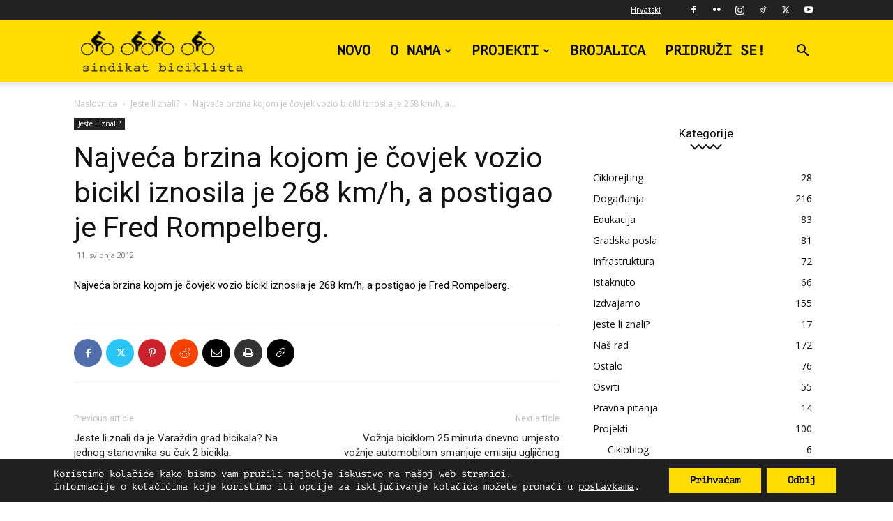

--- FILE ---
content_type: application/x-javascript
request_url: https://sindikatbiciklista.hr/wp-content/cache/wpo-minify/1762349544/assets/wpo-minify-header-dc454e3b.min.js
body_size: 17843
content:

(function($,undefined){function UTCDate(){return new Date(Date.UTC.apply(Date,arguments))}
function UTCToday(){var today=new Date();return UTCDate(today.getFullYear(),today.getMonth(),today.getDate())}
function isUTCEquals(date1,date2){return(date1.getUTCFullYear()===date2.getUTCFullYear()&&date1.getUTCMonth()===date2.getUTCMonth()&&date1.getUTCDate()===date2.getUTCDate())}
function alias(method){return function(){return this[method].apply(this,arguments)}}
var DateArray=(function(){var extras={get:function(i){return this.slice(i)[0]},contains:function(d){var val=d&&d.valueOf();for(var i=0,l=this.length;i<l;i++)
if(this[i].valueOf()===val)
return i;return-1},remove:function(i){this.splice(i,1)},replace:function(new_array){if(!new_array)
return;if(!$.isArray(new_array))
new_array=[new_array];this.clear();this.push.apply(this,new_array)},clear:function(){this.length=0},copy:function(){var a=new DateArray();a.replace(this);return a}};return function(){var a=[];a.push.apply(a,arguments);$.extend(a,extras);return a}})();var Datepicker=function(element,options){this._process_options(options);this.dates=new DateArray();this.viewDate=this.o.defaultViewDate;this.focusDate=null;this.element=$(element);this.isInline=!1;this.isInput=this.element.is('input');this.component=this.element.is('.date')?this.element.find('.add-on, .input-group-addon, .btn'):!1;this.hasInput=this.component&&this.element.find('input').length;if(this.component&&this.component.length===0)
this.component=!1;this.picker=$(DPGlobal.template);this._buildEvents();this._attachEvents();if(this.isInline){this.picker.addClass('datepicker-inline').appendTo(this.element)}else{this.picker.addClass('datepicker-dropdown dropdown-menu')}
if(this.o.rtl){this.picker.addClass('datepicker-rtl')}
this.viewMode=this.o.startView;if(this.o.calendarWeeks)
this.picker.find('tfoot th.today, tfoot th.clear').attr('colspan',function(i,val){return parseInt(val)+1});this._allow_update=!1;this.setStartDate(this._o.startDate);this.setEndDate(this._o.endDate);this.setDaysOfWeekDisabled(this.o.daysOfWeekDisabled);this.setDatesDisabled(this.o.datesDisabled);this.fillDow();this.fillMonths();this._allow_update=!0;this.update();this.showMode();if(this.isInline){this.show()}};Datepicker.prototype={constructor:Datepicker,_process_options:function(opts){this._o=$.extend({},this._o,opts);var o=this.o=$.extend({},this._o);var lang=o.language;if(!dates[lang]){lang=lang.split('-')[0];if(!dates[lang])
lang=defaults.language}
o.language=lang;switch(o.startView){case 2:case 'decade':o.startView=2;break;case 1:case 'year':o.startView=1;break;default:o.startView=0}
switch(o.minViewMode){case 1:case 'months':o.minViewMode=1;break;case 2:case 'years':o.minViewMode=2;break;default:o.minViewMode=0}
o.startView=Math.max(o.startView,o.minViewMode);if(o.multidate!==!0){o.multidate=Number(o.multidate)||!1;if(o.multidate!==!1)
o.multidate=Math.max(0,o.multidate);}
o.multidateSeparator=String(o.multidateSeparator);o.weekStart%=7;o.weekEnd=((o.weekStart+6)%7);var format=DPGlobal.parseFormat(o.format);if(o.startDate!==-Infinity){if(!!o.startDate){if(o.startDate instanceof Date)
o.startDate=this._local_to_utc(this._zero_time(o.startDate));else o.startDate=DPGlobal.parseDate(o.startDate,format,o.language)}else{o.startDate=-Infinity}}
if(o.endDate!==Infinity){if(!!o.endDate){if(o.endDate instanceof Date)
o.endDate=this._local_to_utc(this._zero_time(o.endDate));else o.endDate=DPGlobal.parseDate(o.endDate,format,o.language)}else{o.endDate=Infinity}}
o.daysOfWeekDisabled=o.daysOfWeekDisabled||[];if(!$.isArray(o.daysOfWeekDisabled))
o.daysOfWeekDisabled=o.daysOfWeekDisabled.split(/[,\s]*/);o.daysOfWeekDisabled=$.map(o.daysOfWeekDisabled,function(d){return parseInt(d,10)});o.datesDisabled=o.datesDisabled||[];if(!$.isArray(o.datesDisabled)){var datesDisabled=[];datesDisabled.push(DPGlobal.parseDate(o.datesDisabled,format,o.language));o.datesDisabled=datesDisabled}
o.datesDisabled=$.map(o.datesDisabled,function(d){return DPGlobal.parseDate(d,format,o.language)});var plc=String(o.orientation).toLowerCase().split(/\s+/g),_plc=o.orientation.toLowerCase();plc=$.grep(plc,function(word){return(/^auto|left|right|top|bottom$/).test(word)});o.orientation={x:'auto',y:'auto'};if(!_plc||_plc==='auto');else if(plc.length===1){switch(plc[0]){case 'top':case 'bottom':o.orientation.y=plc[0];break;case 'left':case 'right':o.orientation.x=plc[0];break}}else{_plc=$.grep(plc,function(word){return(/^left|right$/).test(word)});o.orientation.x=_plc[0]||'auto';_plc=$.grep(plc,function(word){return(/^top|bottom$/).test(word)});o.orientation.y=_plc[0]||'auto'}
if(o.defaultViewDate){var year=o.defaultViewDate.year||new Date().getFullYear();var month=o.defaultViewDate.month||0;var day=o.defaultViewDate.day||1;o.defaultViewDate=UTCDate(year,month,day)}else{o.defaultViewDate=UTCToday()}
o.showOnFocus=o.showOnFocus!==undefined?o.showOnFocus:!0},_events:[],_secondaryEvents:[],_applyEvents:function(evs){for(var i=0,el,ch,ev;i<evs.length;i++){el=evs[i][0];if(evs[i].length===2){ch=undefined;ev=evs[i][1]}else if(evs[i].length===3){ch=evs[i][1];ev=evs[i][2]}
el.on(ev,ch)}},_unapplyEvents:function(evs){for(var i=0,el,ev,ch;i<evs.length;i++){el=evs[i][0];if(evs[i].length===2){ch=undefined;ev=evs[i][1]}else if(evs[i].length===3){ch=evs[i][1];ev=evs[i][2]}
el.off(ev,ch)}},_buildEvents:function(){var events={keyup:$.proxy(function(e){if($.inArray(e.keyCode,[27,37,39,38,40,32,13,9])===-1)
this.update();},this),keydown:$.proxy(this.keydown,this)};if(this.o.showOnFocus===!0){events.focus=$.proxy(this.show,this)}
if(this.isInput){this._events=[[this.element,events]]}else if(this.component&&this.hasInput){this._events=[[this.element.find('input'),events],[this.component,{click:$.proxy(this.show,this)}]]}else if(this.element.is('div')){this.isInline=!0}else{this._events=[[this.element,{click:$.proxy(this.show,this)}]]}
this._events.push([this.element,'*',{blur:$.proxy(function(e){this._focused_from=e.target},this)}],[this.element,{blur:$.proxy(function(e){this._focused_from=e.target},this)}]);this._secondaryEvents=[[this.picker,{click:$.proxy(this.click,this)}],[$(window),{resize:$.proxy(this.place,this)}],[$(document),{'mousedown touchstart':$.proxy(function(e){if(!(this.element.is(e.target)||this.element.find(e.target).length||this.picker.is(e.target)||this.picker.find(e.target).length)){this.hide()}},this)}]]},_attachEvents:function(){this._detachEvents();this._applyEvents(this._events)},_detachEvents:function(){this._unapplyEvents(this._events)},_attachSecondaryEvents:function(){this._detachSecondaryEvents();this._applyEvents(this._secondaryEvents)},_detachSecondaryEvents:function(){this._unapplyEvents(this._secondaryEvents)},_trigger:function(event,altdate){var date=altdate||this.dates.get(-1),local_date=this._utc_to_local(date);this.element.trigger({type:event,date:local_date,dates:$.map(this.dates,this._utc_to_local),format:$.proxy(function(ix,format){if(arguments.length===0){ix=this.dates.length-1;format=this.o.format}else if(typeof ix==='string'){format=ix;ix=this.dates.length-1}
format=format||this.o.format;var date=this.dates.get(ix);return DPGlobal.formatDate(date,format,this.o.language)},this)})},show:function(){if(this.element.attr('readonly'))
return;if(!this.isInline)
this.picker.appendTo(this.o.container);this.place();this.picker.show();this._attachSecondaryEvents();this._trigger('show');if((window.navigator.msMaxTouchPoints||'ontouchstart' in document)&&this.o.disableTouchKeyboard){$(this.element).blur()}
return this},hide:function(){if(this.isInline)
return this;if(!this.picker.is(':visible'))
return this;this.focusDate=null;this.picker.hide().detach();this._detachSecondaryEvents();this.viewMode=this.o.startView;this.showMode();if(this.o.forceParse&&(this.isInput&&this.element.val()||this.hasInput&&this.element.find('input').val()))
this.setValue();this._trigger('hide');return this},remove:function(){this.hide();this._detachEvents();this._detachSecondaryEvents();this.picker.remove();delete this.element.data().datepicker;if(!this.isInput){delete this.element.data().date}
return this},_utc_to_local:function(utc){return utc&&new Date(utc.getTime()+(utc.getTimezoneOffset()*60000))},_local_to_utc:function(local){return local&&new Date(local.getTime()-(local.getTimezoneOffset()*60000))},_zero_time:function(local){return local&&new Date(local.getFullYear(),local.getMonth(),local.getDate())},_zero_utc_time:function(utc){return utc&&new Date(Date.UTC(utc.getUTCFullYear(),utc.getUTCMonth(),utc.getUTCDate()))},getDates:function(){return $.map(this.dates,this._utc_to_local)},getUTCDates:function(){return $.map(this.dates,function(d){return new Date(d)})},getDate:function(){return this._utc_to_local(this.getUTCDate())},getUTCDate:function(){var selected_date=this.dates.get(-1);if(typeof selected_date!=='undefined'){return new Date(selected_date)}else{return null}},clearDates:function(){var element;if(this.isInput){element=this.element}else if(this.component){element=this.element.find('input')}
if(element){element.val('').change()}
this.update();this._trigger('changeDate');if(this.o.autoclose){this.hide()}},setDates:function(){var args=$.isArray(arguments[0])?arguments[0]:arguments;this.update.apply(this,args);this._trigger('changeDate');this.setValue();return this},setUTCDates:function(){var args=$.isArray(arguments[0])?arguments[0]:arguments;this.update.apply(this,$.map(args,this._utc_to_local));this._trigger('changeDate');this.setValue();return this},setDate:alias('setDates'),setUTCDate:alias('setUTCDates'),setValue:function(){var formatted=this.getFormattedDate();if(!this.isInput){if(this.component){this.element.find('input').val(formatted).change()}}else{this.element.val(formatted).change()}
return this},getFormattedDate:function(format){if(format===undefined)
format=this.o.format;var lang=this.o.language;return $.map(this.dates,function(d){return DPGlobal.formatDate(d,format,lang)}).join(this.o.multidateSeparator)},setStartDate:function(startDate){this._process_options({startDate:startDate});this.update();this.updateNavArrows();return this},setEndDate:function(endDate){this._process_options({endDate:endDate});this.update();this.updateNavArrows();return this},setDaysOfWeekDisabled:function(daysOfWeekDisabled){this._process_options({daysOfWeekDisabled:daysOfWeekDisabled});this.update();this.updateNavArrows();return this},setDatesDisabled:function(datesDisabled){this._process_options({datesDisabled:datesDisabled});this.update();this.updateNavArrows()},place:function(){if(this.isInline)
return this;var calendarWidth=this.picker.outerWidth(),calendarHeight=this.picker.outerHeight(),visualPadding=10,windowWidth=$(this.o.container).width(),windowHeight=$(this.o.container).height(),scrollTop=$(this.o.container).scrollTop(),appendOffset=$(this.o.container).offset();var parentsZindex=[];this.element.parents().each(function(){var itemZIndex=$(this).css('z-index');if(itemZIndex!=='auto'&&itemZIndex!==0)parentsZindex.push(parseInt(itemZIndex));});var zIndex=Math.max.apply(Math,parentsZindex)+10;var offset=this.component?this.component.parent().offset():this.element.offset();var height=this.component?this.component.outerHeight(!0):this.element.outerHeight(!1);var width=this.component?this.component.outerWidth(!0):this.element.outerWidth(!1);var left=offset.left-appendOffset.left,top=offset.top-appendOffset.top;this.picker.removeClass('datepicker-orient-top datepicker-orient-bottom '+'datepicker-orient-right datepicker-orient-left');if(this.o.orientation.x!=='auto'){this.picker.addClass('datepicker-orient-'+this.o.orientation.x);if(this.o.orientation.x==='right')
left-=calendarWidth-width}else{if(offset.left<0){this.picker.addClass('datepicker-orient-left');left-=offset.left-visualPadding}else if(left+calendarWidth>windowWidth){this.picker.addClass('datepicker-orient-right');left=offset.left+width-calendarWidth}else{this.picker.addClass('datepicker-orient-left')}}
var yorient=this.o.orientation.y,top_overflow,bottom_overflow;if(yorient==='auto'){top_overflow=-scrollTop+top-calendarHeight;bottom_overflow=scrollTop+windowHeight-(top+height+calendarHeight);if(Math.max(top_overflow,bottom_overflow)===bottom_overflow)
yorient='top';else yorient='bottom'}
this.picker.addClass('datepicker-orient-'+yorient);if(yorient==='top')
top+=height;else top-=calendarHeight+parseInt(this.picker.css('padding-top'));if(this.o.rtl){var right=windowWidth-(left+width);this.picker.css({top:top,right:right,zIndex:zIndex})}else{this.picker.css({top:top,left:left,zIndex:zIndex})}
return this},_allow_update:!0,update:function(){if(!this._allow_update)
return this;var oldDates=this.dates.copy(),dates=[],fromArgs=!1;if(arguments.length){$.each(arguments,$.proxy(function(i,date){if(date instanceof Date)
date=this._local_to_utc(date);dates.push(date)},this));fromArgs=!0}else{dates=this.isInput?this.element.val():this.element.data('date')||this.element.find('input').val();if(dates&&this.o.multidate)
dates=dates.split(this.o.multidateSeparator);else dates=[dates];delete this.element.data().date}
dates=$.map(dates,$.proxy(function(date){return DPGlobal.parseDate(date,this.o.format,this.o.language)},this));dates=$.grep(dates,$.proxy(function(date){return(date<this.o.startDate||date>this.o.endDate||!date)},this),!0);this.dates.replace(dates);if(this.dates.length)
this.viewDate=new Date(this.dates.get(-1));else if(this.viewDate<this.o.startDate)
this.viewDate=new Date(this.o.startDate);else if(this.viewDate>this.o.endDate)
this.viewDate=new Date(this.o.endDate);if(fromArgs){this.setValue()}else if(dates.length){if(String(oldDates)!==String(this.dates))
this._trigger('changeDate');}
if(!this.dates.length&&oldDates.length)
this._trigger('clearDate');this.fill();return this},fillDow:function(){var dowCnt=this.o.weekStart,html='<tr>';if(this.o.calendarWeeks){this.picker.find('.datepicker-days thead tr:first-child th.datepicker-switch').attr('colspan',function(i,val){return parseInt(val)+1});var cell='<th class="cw">&#160;</th>';html+=cell}
while(dowCnt<this.o.weekStart+7){html+='<th class="dow">'+dates[this.o.language].daysMin[(dowCnt++)%7]+'</th>'}
html+='</tr>';this.picker.find('.datepicker-days thead').append(html)},fillMonths:function(){var html='',i=0;while(i<12){html+='<span class="month">'+dates[this.o.language].monthsShort[i++]+'</span>'}
this.picker.find('.datepicker-months td').html(html)},setRange:function(range){if(!range||!range.length)
delete this.range;else this.range=$.map(range,function(d){return d.valueOf()});this.fill()},getClassNames:function(date){var cls=[],year=this.viewDate.getUTCFullYear(),month=this.viewDate.getUTCMonth(),today=new Date();if(date.getUTCFullYear()<year||(date.getUTCFullYear()===year&&date.getUTCMonth()<month)){cls.push('old')}else if(date.getUTCFullYear()>year||(date.getUTCFullYear()===year&&date.getUTCMonth()>month)){cls.push('new')}
if(this.focusDate&&date.valueOf()===this.focusDate.valueOf())
cls.push('focused');if(this.o.todayHighlight&&date.getUTCFullYear()===today.getFullYear()&&date.getUTCMonth()===today.getMonth()&&date.getUTCDate()===today.getDate()){cls.push('today')}
if(this.dates.contains(date)!==-1)
cls.push('active');if(date.valueOf()<this.o.startDate||date.valueOf()>this.o.endDate||$.inArray(date.getUTCDay(),this.o.daysOfWeekDisabled)!==-1){cls.push('disabled')}
if(this.o.datesDisabled.length>0&&$.grep(this.o.datesDisabled,function(d){return isUTCEquals(date,d)}).length>0){cls.push('disabled','disabled-date')}
if(this.range){if(date>this.range[0]&&date<this.range[this.range.length-1]){cls.push('range')}
if($.inArray(date.valueOf(),this.range)!==-1){cls.push('selected')}}
return cls},fill:function(){var d=new Date(this.viewDate),year=d.getUTCFullYear(),month=d.getUTCMonth(),startYear=this.o.startDate!==-Infinity?this.o.startDate.getUTCFullYear():-Infinity,startMonth=this.o.startDate!==-Infinity?this.o.startDate.getUTCMonth():-Infinity,endYear=this.o.endDate!==Infinity?this.o.endDate.getUTCFullYear():Infinity,endMonth=this.o.endDate!==Infinity?this.o.endDate.getUTCMonth():Infinity,todaytxt=dates[this.o.language].today||dates.en.today||'',cleartxt=dates[this.o.language].clear||dates.en.clear||'',tooltip;if(isNaN(year)||isNaN(month))return;this.picker.find('.datepicker-days thead th.datepicker-switch').text(dates[this.o.language].months[month]+' '+year);this.picker.find('tfoot th.today').text(todaytxt).toggle(this.o.todayBtn!==!1);this.picker.find('tfoot th.clear').text(cleartxt).toggle(this.o.clearBtn!==!1);this.updateNavArrows();this.fillMonths();var prevMonth=UTCDate(year,month-1,28),day=DPGlobal.getDaysInMonth(prevMonth.getUTCFullYear(),prevMonth.getUTCMonth());prevMonth.setUTCDate(day);prevMonth.setUTCDate(day-(prevMonth.getUTCDay()-this.o.weekStart+7)%7);var nextMonth=new Date(prevMonth);nextMonth.setUTCDate(nextMonth.getUTCDate()+42);nextMonth=nextMonth.valueOf();var html=[];var clsName;while(prevMonth.valueOf()<nextMonth){if(prevMonth.getUTCDay()===this.o.weekStart){html.push('<tr>');if(this.o.calendarWeeks){var
ws=new Date(+prevMonth+(this.o.weekStart-prevMonth.getUTCDay()-7)%7*864e5),th=new Date(Number(ws)+(7+4-ws.getUTCDay())%7*864e5),yth=new Date(Number(yth=UTCDate(th.getUTCFullYear(),0,1))+(7+4-yth.getUTCDay())%7*864e5),calWeek=(th-yth)/864e5/7+1;html.push('<td class="cw">'+calWeek+'</td>')}}
clsName=this.getClassNames(prevMonth);clsName.push('day');if(this.o.beforeShowDay!==$.noop){var before=this.o.beforeShowDay(this._utc_to_local(prevMonth));if(before===undefined)
before={};else if(typeof(before)==='boolean')
before={enabled:before};else if(typeof(before)==='string')
before={classes:before};if(before.enabled===!1)
clsName.push('disabled');if(before.classes)
clsName=clsName.concat(before.classes.split(/\s+/));if(before.tooltip)
tooltip=before.tooltip}
clsName=$.unique(clsName);html.push('<td class="'+clsName.join(' ')+'"'+(tooltip?' title="'+tooltip+'"':'')+'>'+prevMonth.getUTCDate()+'</td>');tooltip=null;if(prevMonth.getUTCDay()===this.o.weekEnd){html.push('</tr>')}
prevMonth.setUTCDate(prevMonth.getUTCDate()+1)}
this.picker.find('.datepicker-days tbody').empty().append(html.join(''));var months=this.picker.find('.datepicker-months').find('th:eq(1)').text(year).end().find('span').removeClass('active');$.each(this.dates,function(i,d){if(d.getUTCFullYear()===year)
months.eq(d.getUTCMonth()).addClass('active');});if(year<startYear||year>endYear){months.addClass('disabled')}
if(year===startYear){months.slice(0,startMonth).addClass('disabled')}
if(year===endYear){months.slice(endMonth+1).addClass('disabled')}
if(this.o.beforeShowMonth!==$.noop){var that=this;$.each(months,function(i,month){if(!$(month).hasClass("disabled")){var moDate=new Date(year,i,1);var before=that.o.beforeShowMonth(moDate);if(before===!1)
$(month).addClass('disabled');}})}
html='';year=parseInt(year/10,10)*10;var yearCont=this.picker.find('.datepicker-years').find('th:eq(1)').text(year+'-'+(year+9)).end().find('td');year-=1;var years=$.map(this.dates,function(d){return d.getUTCFullYear()}),classes;for(var i=-1;i<11;i++){classes=['year'];if(i===-1)
classes.push('old');else if(i===10)
classes.push('new');if($.inArray(year,years)!==-1)
classes.push('active');if(year<startYear||year>endYear)
classes.push('disabled');html+='<span class="'+classes.join(' ')+'">'+year+'</span>';year+=1}
yearCont.html(html)},updateNavArrows:function(){if(!this._allow_update)
return;var d=new Date(this.viewDate),year=d.getUTCFullYear(),month=d.getUTCMonth();switch(this.viewMode){case 0:if(this.o.startDate!==-Infinity&&year<=this.o.startDate.getUTCFullYear()&&month<=this.o.startDate.getUTCMonth()){this.picker.find('.prev').css({visibility:'hidden'})}else{this.picker.find('.prev').css({visibility:'visible'})}
if(this.o.endDate!==Infinity&&year>=this.o.endDate.getUTCFullYear()&&month>=this.o.endDate.getUTCMonth()){this.picker.find('.next').css({visibility:'hidden'})}else{this.picker.find('.next').css({visibility:'visible'})}
break;case 1:case 2:if(this.o.startDate!==-Infinity&&year<=this.o.startDate.getUTCFullYear()){this.picker.find('.prev').css({visibility:'hidden'})}else{this.picker.find('.prev').css({visibility:'visible'})}
if(this.o.endDate!==Infinity&&year>=this.o.endDate.getUTCFullYear()){this.picker.find('.next').css({visibility:'hidden'})}else{this.picker.find('.next').css({visibility:'visible'})}
break}},click:function(e){e.preventDefault();var target=$(e.target).closest('span, td, th'),year,month,day;if(target.length===1){switch(target[0].nodeName.toLowerCase()){case 'th':switch(target[0].className){case 'datepicker-switch':this.showMode(1);break;case 'prev':case 'next':var dir=DPGlobal.modes[this.viewMode].navStep*(target[0].className==='prev'?-1:1);switch(this.viewMode){case 0:this.viewDate=this.moveMonth(this.viewDate,dir);this._trigger('changeMonth',this.viewDate);break;case 1:case 2:this.viewDate=this.moveYear(this.viewDate,dir);if(this.viewMode===1)
this._trigger('changeYear',this.viewDate);break}
this.fill();break;case 'today':var date=new Date();date=UTCDate(date.getFullYear(),date.getMonth(),date.getDate(),0,0,0);this.showMode(-2);var which=this.o.todayBtn==='linked'?null:'view';this._setDate(date,which);break;case 'clear':this.clearDates();break}
break;case 'span':if(!target.is('.disabled')){this.viewDate.setUTCDate(1);if(target.is('.month')){day=1;month=target.parent().find('span').index(target);year=this.viewDate.getUTCFullYear();this.viewDate.setUTCMonth(month);this._trigger('changeMonth',this.viewDate);if(this.o.minViewMode===1){this._setDate(UTCDate(year,month,day))}}else{day=1;month=0;year=parseInt(target.text(),10)||0;this.viewDate.setUTCFullYear(year);this._trigger('changeYear',this.viewDate);if(this.o.minViewMode===2){this._setDate(UTCDate(year,month,day))}}
this.showMode(-1);this.fill()}
break;case 'td':if(target.is('.day')&&!target.is('.disabled')){day=parseInt(target.text(),10)||1;year=this.viewDate.getUTCFullYear();month=this.viewDate.getUTCMonth();if(target.is('.old')){if(month===0){month=11;year-=1}else{month-=1}}else if(target.is('.new')){if(month===11){month=0;year+=1}else{month+=1}}
this._setDate(UTCDate(year,month,day))}
break}}
if(this.picker.is(':visible')&&this._focused_from){$(this._focused_from).focus()}
delete this._focused_from},_toggle_multidate:function(date){var ix=this.dates.contains(date);if(!date){this.dates.clear()}
if(ix!==-1){if(this.o.multidate===!0||this.o.multidate>1||this.o.toggleActive){this.dates.remove(ix)}}else if(this.o.multidate===!1){this.dates.clear();this.dates.push(date)}else{this.dates.push(date)}
if(typeof this.o.multidate==='number')
while(this.dates.length>this.o.multidate)
this.dates.remove(0);},_setDate:function(date,which){if(!which||which==='date')
this._toggle_multidate(date&&new Date(date));if(!which||which==='view')
this.viewDate=date&&new Date(date);this.fill();this.setValue();if(!which||which!=='view'){this._trigger('changeDate')}
var element;if(this.isInput){element=this.element}else if(this.component){element=this.element.find('input')}
if(element){element.change()}
if(this.o.autoclose&&(!which||which==='date')){this.hide()}},moveMonth:function(date,dir){if(!date)
return undefined;if(!dir)
return date;var new_date=new Date(date.valueOf()),day=new_date.getUTCDate(),month=new_date.getUTCMonth(),mag=Math.abs(dir),new_month,test;dir=dir>0?1:-1;if(mag===1){test=dir===-1?function(){return new_date.getUTCMonth()===month}:function(){return new_date.getUTCMonth()!==new_month};new_month=month+dir;new_date.setUTCMonth(new_month);if(new_month<0||new_month>11)
new_month=(new_month+12)%12}else{for(var i=0;i<mag;i++)
new_date=this.moveMonth(new_date,dir);new_month=new_date.getUTCMonth();new_date.setUTCDate(day);test=function(){return new_month!==new_date.getUTCMonth()}}
while(test()){new_date.setUTCDate(--day);new_date.setUTCMonth(new_month)}
return new_date},moveYear:function(date,dir){return this.moveMonth(date,dir*12)},dateWithinRange:function(date){return date>=this.o.startDate&&date<=this.o.endDate},keydown:function(e){if(this.picker.is(':not(:visible)')){if(e.keyCode===27)
this.show();return}
var dateChanged=!1,dir,newDate,newViewDate,focusDate=this.focusDate||this.viewDate;switch(e.keyCode){case 27:if(this.focusDate){this.focusDate=null;this.viewDate=this.dates.get(-1)||this.viewDate;this.fill()}else this.hide();e.preventDefault();break;case 37:case 39:if(!this.o.keyboardNavigation)
break;dir=e.keyCode===37?-1:1;if(e.ctrlKey){newDate=this.moveYear(this.dates.get(-1)||UTCToday(),dir);newViewDate=this.moveYear(focusDate,dir);this._trigger('changeYear',this.viewDate)}else if(e.shiftKey){newDate=this.moveMonth(this.dates.get(-1)||UTCToday(),dir);newViewDate=this.moveMonth(focusDate,dir);this._trigger('changeMonth',this.viewDate)}else{newDate=new Date(this.dates.get(-1)||UTCToday());newDate.setUTCDate(newDate.getUTCDate()+dir);newViewDate=new Date(focusDate);newViewDate.setUTCDate(focusDate.getUTCDate()+dir)}
if(this.dateWithinRange(newViewDate)){this.focusDate=this.viewDate=newViewDate;this.setValue();this.fill();e.preventDefault()}
break;case 38:case 40:if(!this.o.keyboardNavigation)
break;dir=e.keyCode===38?-1:1;if(e.ctrlKey){newDate=this.moveYear(this.dates.get(-1)||UTCToday(),dir);newViewDate=this.moveYear(focusDate,dir);this._trigger('changeYear',this.viewDate)}else if(e.shiftKey){newDate=this.moveMonth(this.dates.get(-1)||UTCToday(),dir);newViewDate=this.moveMonth(focusDate,dir);this._trigger('changeMonth',this.viewDate)}else{newDate=new Date(this.dates.get(-1)||UTCToday());newDate.setUTCDate(newDate.getUTCDate()+dir*7);newViewDate=new Date(focusDate);newViewDate.setUTCDate(focusDate.getUTCDate()+dir*7)}
if(this.dateWithinRange(newViewDate)){this.focusDate=this.viewDate=newViewDate;this.setValue();this.fill();e.preventDefault()}
break;case 32:break;case 13:focusDate=this.focusDate||this.dates.get(-1)||this.viewDate;if(this.o.keyboardNavigation){this._toggle_multidate(focusDate);dateChanged=!0}
this.focusDate=null;this.viewDate=this.dates.get(-1)||this.viewDate;this.setValue();this.fill();if(this.picker.is(':visible')){e.preventDefault();if(typeof e.stopPropagation==='function'){e.stopPropagation()}else{e.cancelBubble=!0}
if(this.o.autoclose)
this.hide();}
break;case 9:this.focusDate=null;this.viewDate=this.dates.get(-1)||this.viewDate;this.fill();this.hide();break}
if(dateChanged){if(this.dates.length)
this._trigger('changeDate');else this._trigger('clearDate');var element;if(this.isInput){element=this.element}else if(this.component){element=this.element.find('input')}
if(element){element.change()}}},showMode:function(dir){if(dir){this.viewMode=Math.max(this.o.minViewMode,Math.min(2,this.viewMode+dir))}
this.picker.find('>div').hide().filter('.datepicker-'+DPGlobal.modes[this.viewMode].clsName).css('display','block');this.updateNavArrows()}};var DateRangePicker=function(element,options){this.element=$(element);this.inputs=$.map(options.inputs,function(i){return i.jquery?i[0]:i});delete options.inputs;datepickerPlugin.call($(this.inputs),options).bind('changeDate',$.proxy(this.dateUpdated,this));this.pickers=$.map(this.inputs,function(i){return $(i).data('datepicker')});this.updateDates()};DateRangePicker.prototype={updateDates:function(){this.dates=$.map(this.pickers,function(i){return i.getUTCDate()});this.updateRanges()},updateRanges:function(){var range=$.map(this.dates,function(d){return d.valueOf()});$.each(this.pickers,function(i,p){p.setRange(range)})},dateUpdated:function(e){if(this.updating)
return;this.updating=!0;var dp=$(e.target).data('datepicker'),new_date=dp.getUTCDate(),i=$.inArray(e.target,this.inputs),j=i-1,k=i+1,l=this.inputs.length;if(i===-1)
return;$.each(this.pickers,function(i,p){if(!p.getUTCDate())
p.setUTCDate(new_date);});if(new_date<this.dates[j]){while(j>=0&&new_date<this.dates[j]){this.pickers[j--].setUTCDate(new_date)}}else if(new_date>this.dates[k]){while(k<l&&new_date>this.dates[k]){this.pickers[k++].setUTCDate(new_date)}}
this.updateDates();delete this.updating},remove:function(){$.map(this.pickers,function(p){p.remove()});delete this.element.data().datepicker}};function opts_from_el(el,prefix){var data=$(el).data(),out={},inkey,replace=new RegExp('^'+prefix.toLowerCase()+'([A-Z])');prefix=new RegExp('^'+prefix.toLowerCase());function re_lower(_,a){return a.toLowerCase()}
for(var key in data)
if(prefix.test(key)){inkey=key.replace(replace,re_lower);out[inkey]=data[key]}
return out}
function opts_from_locale(lang){var out={};if(!dates[lang]){lang=lang.split('-')[0];if(!dates[lang])
return}
var d=dates[lang];$.each(locale_opts,function(i,k){if(k in d)
out[k]=d[k]});return out}
var old=$.fn.datepicker;var datepickerPlugin=function(option){var args=Array.apply(null,arguments);args.shift();var internal_return;this.each(function(){var $this=$(this),data=$this.data('datepicker'),options=typeof option==='object'&&option;if(!data){var elopts=opts_from_el(this,'date'),xopts=$.extend({},defaults,elopts,options),locopts=opts_from_locale(xopts.language),opts=$.extend({},defaults,locopts,elopts,options);if($this.is('.input-daterange')||opts.inputs){var ropts={inputs:opts.inputs||$this.find('input').toArray()};$this.data('datepicker',(data=new DateRangePicker(this,$.extend(opts,ropts))))}else{$this.data('datepicker',(data=new Datepicker(this,opts)))}}
if(typeof option==='string'&&typeof data[option]==='function'){internal_return=data[option].apply(data,args);if(internal_return!==undefined)
return!1}});if(internal_return!==undefined)
return internal_return;else return this};$.fn.datepicker=datepickerPlugin;var defaults=$.fn.datepicker.defaults={autoclose:!1,beforeShowDay:$.noop,beforeShowMonth:$.noop,calendarWeeks:!1,clearBtn:!1,toggleActive:!1,daysOfWeekDisabled:[],datesDisabled:[],endDate:Infinity,forceParse:!0,format:'mm/dd/yyyy',keyboardNavigation:!0,language:'en',minViewMode:0,multidate:!1,multidateSeparator:',',orientation:"auto",rtl:!1,startDate:-Infinity,startView:0,todayBtn:!1,todayHighlight:!1,weekStart:0,disableTouchKeyboard:!1,container:'body'};var locale_opts=$.fn.datepicker.locale_opts=['format','rtl','weekStart'];$.fn.datepicker.Constructor=Datepicker;var dates=$.fn.datepicker.dates={en:{days:["Sunday","Monday","Tuesday","Wednesday","Thursday","Friday","Saturday","Sunday"],daysShort:["Sun","Mon","Tue","Wed","Thu","Fri","Sat","Sun"],daysMin:["Su","Mo","Tu","We","Th","Fr","Sa","Su"],months:["January","February","March","April","May","June","July","August","September","October","November","December"],monthsShort:["Jan","Feb","Mar","Apr","May","Jun","Jul","Aug","Sep","Oct","Nov","Dec"],today:"Today",clear:"Clear"}};var DPGlobal={modes:[{clsName:'days',navFnc:'Month',navStep:1},{clsName:'months',navFnc:'FullYear',navStep:1},{clsName:'years',navFnc:'FullYear',navStep:10}],isLeapYear:function(year){return(((year%4===0)&&(year%100!==0))||(year%400===0))},getDaysInMonth:function(year,month){return[31,(DPGlobal.isLeapYear(year)?29:28),31,30,31,30,31,31,30,31,30,31][month]},validParts:/dd?|DD?|mm?|MM?|yy(?:yy)?/g,nonpunctuation:/[^ -\/:-@\[\u3400-\u9fff-`{-~\t\n\r]+/g,parseFormat:function(format){var separators=format.replace(this.validParts,'\0').split('\0'),parts=format.match(this.validParts);if(!separators||!separators.length||!parts||parts.length===0){throw new Error("Invalid date format.")}
return{separators:separators,parts:parts}},parseDate:function(date,format,language){if(!date)
return undefined;if(date instanceof Date)
return date;if(typeof format==='string')
format=DPGlobal.parseFormat(format);var part_re=/([\-+]\d+)([dmwy])/,parts=date.match(/([\-+]\d+)([dmwy])/g),part,dir,i;if(/^[\-+]\d+[dmwy]([\s,]+[\-+]\d+[dmwy])*$/.test(date)){date=new Date();for(i=0;i<parts.length;i++){part=part_re.exec(parts[i]);dir=parseInt(part[1]);switch(part[2]){case 'd':date.setUTCDate(date.getUTCDate()+dir);break;case 'm':date=Datepicker.prototype.moveMonth.call(Datepicker.prototype,date,dir);break;case 'w':date.setUTCDate(date.getUTCDate()+dir*7);break;case 'y':date=Datepicker.prototype.moveYear.call(Datepicker.prototype,date,dir);break}}
return UTCDate(date.getUTCFullYear(),date.getUTCMonth(),date.getUTCDate(),0,0,0)}
parts=date&&date.match(this.nonpunctuation)||[];date=new Date();var parsed={},setters_order=['yyyy','yy','M','MM','m','mm','d','dd'],setters_map={yyyy:function(d,v){return d.setUTCFullYear(v)},yy:function(d,v){return d.setUTCFullYear(2000+v)},m:function(d,v){if(isNaN(d))
return d;v-=1;while(v<0)v+=12;v%=12;d.setUTCMonth(v);while(d.getUTCMonth()!==v)
d.setUTCDate(d.getUTCDate()-1);return d},d:function(d,v){return d.setUTCDate(v)}},val,filtered;setters_map.M=setters_map.MM=setters_map.mm=setters_map.m;setters_map.dd=setters_map.d;date=UTCDate(date.getFullYear(),date.getMonth(),date.getDate(),0,0,0);var fparts=format.parts.slice();if(parts.length!==fparts.length){fparts=$(fparts).filter(function(i,p){return $.inArray(p,setters_order)!==-1}).toArray()}
function match_part(){var m=this.slice(0,parts[i].length),p=parts[i].slice(0,m.length);return m.toLowerCase()===p.toLowerCase()}
if(parts.length===fparts.length){var cnt;for(i=0,cnt=fparts.length;i<cnt;i++){val=parseInt(parts[i],10);part=fparts[i];if(isNaN(val)){switch(part){case 'MM':filtered=$(dates[language].months).filter(match_part);val=$.inArray(filtered[0],dates[language].months)+1;break;case 'M':filtered=$(dates[language].monthsShort).filter(match_part);val=$.inArray(filtered[0],dates[language].monthsShort)+1;break}}
parsed[part]=val}
var _date,s;for(i=0;i<setters_order.length;i++){s=setters_order[i];if(s in parsed&&!isNaN(parsed[s])){_date=new Date(date);setters_map[s](_date,parsed[s]);if(!isNaN(_date))
date=_date}}}
return date},formatDate:function(date,format,language){if(!date)
return'';if(typeof format==='string')
format=DPGlobal.parseFormat(format);var val={d:date.getUTCDate(),D:dates[language].daysShort[date.getUTCDay()],DD:dates[language].days[date.getUTCDay()],m:date.getUTCMonth()+1,M:dates[language].monthsShort[date.getUTCMonth()],MM:dates[language].months[date.getUTCMonth()],yy:date.getUTCFullYear().toString().substring(2),yyyy:date.getUTCFullYear()};val.dd=(val.d<10?'0':'')+val.d;val.mm=(val.m<10?'0':'')+val.m;date=[];var seps=$.extend([],format.separators);for(var i=0,cnt=format.parts.length;i<=cnt;i++){if(seps.length)
date.push(seps.shift());date.push(val[format.parts[i]])}
return date.join('')},headTemplate:'<thead>'+'<tr>'+'<th class="prev">&#171;</th>'+'<th colspan="5" class="datepicker-switch"></th>'+'<th class="next">&#187;</th>'+'</tr>'+'</thead>',contTemplate:'<tbody><tr><td colspan="7"></td></tr></tbody>',footTemplate:'<tfoot>'+'<tr>'+'<th colspan="7" class="today"></th>'+'</tr>'+'<tr>'+'<th colspan="7" class="clear"></th>'+'</tr>'+'</tfoot>'};DPGlobal.template='<div class="datepicker">'+'<div class="datepicker-days">'+'<table class=" table-condensed">'+DPGlobal.headTemplate+'<tbody></tbody>'+DPGlobal.footTemplate+'</table>'+'</div>'+'<div class="datepicker-months">'+'<table class="table-condensed">'+DPGlobal.headTemplate+DPGlobal.contTemplate+DPGlobal.footTemplate+'</table>'+'</div>'+'<div class="datepicker-years">'+'<table class="table-condensed">'+DPGlobal.headTemplate+DPGlobal.contTemplate+DPGlobal.footTemplate+'</table>'+'</div>'+'</div>';$.fn.datepicker.DPGlobal=DPGlobal;$.fn.datepicker.noConflict=function(){$.fn.datepicker=old;return this};$(document).on('focus.datepicker.data-api click.datepicker.data-api','[data-provide="datepicker"]',function(e){var $this=$(this);if($this.data('datepicker'))
return;e.preventDefault();datepickerPlugin.call($this,'show')});$(function(){datepickerPlugin.call($('[data-provide="datepicker-inline"]'))})}(window.jQuery));



(function($){$.fn.datepicker.dates.hr={days:["Nedjelja","Ponedjeljak","Utorak","Srijeda","Četvrtak","Petak","Subota","Nedjelja"],daysShort:["Ned","Pon","Uto","Sri","Čet","Pet","Sub","Ned"],daysMin:["Ne","Po","Ut","Sr","Če","Pe","Su","Ne"],months:["Siječanj","Veljača","Ožujak","Travanj","Svibanj","Lipanj","Srpanj","Kolovoz","Rujan","Listopad","Studeni","Prosinac"],monthsShort:["Sij","Velj","Ožu","Tra","Svi","Lip","Srp","Kol","Ruj","Lis","Stu","Pro"],today:"Danas"}}(jQuery));



/*! jQuery Validation Plugin - v1.13.1 - 10/14/2014
 * http://jqueryvalidation.org/
 * Copyright (c) 2014 Jörn Zaefferer; Licensed MIT */
!function(a){"function"==typeof define&&define.amd?define(["jquery"],a):a(jQuery)}(function(a){a.extend(a.fn,{validate:function(b){if(!this.length)return void(b&&b.debug&&window.console&&console.warn("Nothing selected, can't validate, returning nothing."));var c=a.data(this[0],"validator");return c?c:(this.attr("novalidate","novalidate"),c=new a.validator(b,this[0]),a.data(this[0],"validator",c),c.settings.onsubmit&&(this.validateDelegate(":submit","click",function(b){c.settings.submitHandler&&(c.submitButton=b.target),a(b.target).hasClass("cancel")&&(c.cancelSubmit=!0),void 0!==a(b.target).attr("formnovalidate")&&(c.cancelSubmit=!0)}),this.submit(function(b){function d(){var d,e;return c.settings.submitHandler?(c.submitButton&&(d=a("<input type='hidden'/>").attr("name",c.submitButton.name).val(a(c.submitButton).val()).appendTo(c.currentForm)),e=c.settings.submitHandler.call(c,c.currentForm,b),c.submitButton&&d.remove(),void 0!==e?e:!1):!0}return c.settings.debug&&b.preventDefault(),c.cancelSubmit?(c.cancelSubmit=!1,d()):c.form()?c.pendingRequest?(c.formSubmitted=!0,!1):d():(c.focusInvalid(),!1)})),c)},valid:function(){var b,c;return a(this[0]).is("form")?b=this.validate().form():(b=!0,c=a(this[0].form).validate(),this.each(function(){b=c.element(this)&&b})),b},removeAttrs:function(b){var c={},d=this;return a.each(b.split(/\s/),function(a,b){c[b]=d.attr(b),d.removeAttr(b)}),c},rules:function(b,c){var d,e,f,g,h,i,j=this[0];if(b)switch(d=a.data(j.form,"validator").settings,e=d.rules,f=a.validator.staticRules(j),b){case"add":a.extend(f,a.validator.normalizeRule(c)),delete f.messages,e[j.name]=f,c.messages&&(d.messages[j.name]=a.extend(d.messages[j.name],c.messages));break;case"remove":return c?(i={},a.each(c.split(/\s/),function(b,c){i[c]=f[c],delete f[c],"required"===c&&a(j).removeAttr("aria-required")}),i):(delete e[j.name],f)}return g=a.validator.normalizeRules(a.extend({},a.validator.classRules(j),a.validator.attributeRules(j),a.validator.dataRules(j),a.validator.staticRules(j)),j),g.required&&(h=g.required,delete g.required,g=a.extend({required:h},g),a(j).attr("aria-required","true")),g.remote&&(h=g.remote,delete g.remote,g=a.extend(g,{remote:h})),g}}),a.extend(a.expr[":"],{blank:function(b){return!a.trim(""+a(b).val())},filled:function(b){return!!a.trim(""+a(b).val())},unchecked:function(b){return!a(b).prop("checked")}}),a.validator=function(b,c){this.settings=a.extend(!0,{},a.validator.defaults,b),this.currentForm=c,this.init()},a.validator.format=function(b,c){return 1===arguments.length?function(){var c=a.makeArray(arguments);return c.unshift(b),a.validator.format.apply(this,c)}:(arguments.length>2&&c.constructor!==Array&&(c=a.makeArray(arguments).slice(1)),c.constructor!==Array&&(c=[c]),a.each(c,function(a,c){b=b.replace(new RegExp("\\{"+a+"\\}","g"),function(){return c})}),b)},a.extend(a.validator,{defaults:{messages:{},groups:{},rules:{},errorClass:"error",validClass:"valid",errorElement:"label",focusCleanup:!1,focusInvalid:!0,errorContainer:a([]),errorLabelContainer:a([]),onsubmit:!0,ignore:":hidden",ignoreTitle:!1,onfocusin:function(a){this.lastActive=a,this.settings.focusCleanup&&(this.settings.unhighlight&&this.settings.unhighlight.call(this,a,this.settings.errorClass,this.settings.validClass),this.hideThese(this.errorsFor(a)))},onfocusout:function(a){this.checkable(a)||!(a.name in this.submitted)&&this.optional(a)||this.element(a)},onkeyup:function(a,b){(9!==b.which||""!==this.elementValue(a))&&(a.name in this.submitted||a===this.lastElement)&&this.element(a)},onclick:function(a){a.name in this.submitted?this.element(a):a.parentNode.name in this.submitted&&this.element(a.parentNode)},highlight:function(b,c,d){"radio"===b.type?this.findByName(b.name).addClass(c).removeClass(d):a(b).addClass(c).removeClass(d)},unhighlight:function(b,c,d){"radio"===b.type?this.findByName(b.name).removeClass(c).addClass(d):a(b).removeClass(c).addClass(d)}},setDefaults:function(b){a.extend(a.validator.defaults,b)},messages:{required:"This field is required.",remote:"Please fix this field.",email:"Please enter a valid email address.",url:"Please enter a valid URL.",date:"Please enter a valid date.",dateISO:"Please enter a valid date ( ISO ).",number:"Please enter a valid number.",digits:"Please enter only digits.",creditcard:"Please enter a valid credit card number.",equalTo:"Please enter the same value again.",maxlength:a.validator.format("Please enter no more than {0} characters."),minlength:a.validator.format("Please enter at least {0} characters."),rangelength:a.validator.format("Please enter a value between {0} and {1} characters long."),range:a.validator.format("Please enter a value between {0} and {1}."),max:a.validator.format("Please enter a value less than or equal to {0}."),min:a.validator.format("Please enter a value greater than or equal to {0}.")},autoCreateRanges:!1,prototype:{init:function(){function b(b){var c=a.data(this[0].form,"validator"),d="on"+b.type.replace(/^validate/,""),e=c.settings;e[d]&&!this.is(e.ignore)&&e[d].call(c,this[0],b)}this.labelContainer=a(this.settings.errorLabelContainer),this.errorContext=this.labelContainer.length&&this.labelContainer||a(this.currentForm),this.containers=a(this.settings.errorContainer).add(this.settings.errorLabelContainer),this.submitted={},this.valueCache={},this.pendingRequest=0,this.pending={},this.invalid={},this.reset();var c,d=this.groups={};a.each(this.settings.groups,function(b,c){"string"==typeof c&&(c=c.split(/\s/)),a.each(c,function(a,c){d[c]=b})}),c=this.settings.rules,a.each(c,function(b,d){c[b]=a.validator.normalizeRule(d)}),a(this.currentForm).validateDelegate(":text, [type='password'], [type='file'], select, textarea, [type='number'], [type='search'] ,[type='tel'], [type='url'], [type='email'], [type='datetime'], [type='date'], [type='month'], [type='week'], [type='time'], [type='datetime-local'], [type='range'], [type='color'], [type='radio'], [type='checkbox']","focusin focusout keyup",b).validateDelegate("select, option, [type='radio'], [type='checkbox']","click",b),this.settings.invalidHandler&&a(this.currentForm).bind("invalid-form.validate",this.settings.invalidHandler),a(this.currentForm).find("[required], [data-rule-required], .required").attr("aria-required","true")},form:function(){return this.checkForm(),a.extend(this.submitted,this.errorMap),this.invalid=a.extend({},this.errorMap),this.valid()||a(this.currentForm).triggerHandler("invalid-form",[this]),this.showErrors(),this.valid()},checkForm:function(){this.prepareForm();for(var a=0,b=this.currentElements=this.elements();b[a];a++)this.check(b[a]);return this.valid()},element:function(b){var c=this.clean(b),d=this.validationTargetFor(c),e=!0;return this.lastElement=d,void 0===d?delete this.invalid[c.name]:(this.prepareElement(d),this.currentElements=a(d),e=this.check(d)!==!1,e?delete this.invalid[d.name]:this.invalid[d.name]=!0),a(b).attr("aria-invalid",!e),this.numberOfInvalids()||(this.toHide=this.toHide.add(this.containers)),this.showErrors(),e},showErrors:function(b){if(b){a.extend(this.errorMap,b),this.errorList=[];for(var c in b)this.errorList.push({message:b[c],element:this.findByName(c)[0]});this.successList=a.grep(this.successList,function(a){return!(a.name in b)})}this.settings.showErrors?this.settings.showErrors.call(this,this.errorMap,this.errorList):this.defaultShowErrors()},resetForm:function(){a.fn.resetForm&&a(this.currentForm).resetForm(),this.submitted={},this.lastElement=null,this.prepareForm(),this.hideErrors(),this.elements().removeClass(this.settings.errorClass).removeData("previousValue").removeAttr("aria-invalid")},numberOfInvalids:function(){return this.objectLength(this.invalid)},objectLength:function(a){var b,c=0;for(b in a)c++;return c},hideErrors:function(){this.hideThese(this.toHide)},hideThese:function(a){a.not(this.containers).text(""),this.addWrapper(a).hide()},valid:function(){return 0===this.size()},size:function(){return this.errorList.length},focusInvalid:function(){if(this.settings.focusInvalid)try{a(this.findLastActive()||this.errorList.length&&this.errorList[0].element||[]).filter(":visible").focus().trigger("focusin")}catch(b){}},findLastActive:function(){var b=this.lastActive;return b&&1===a.grep(this.errorList,function(a){return a.element.name===b.name}).length&&b},elements:function(){var b=this,c={};return a(this.currentForm).find("input, select, textarea").not(":submit, :reset, :image, [disabled], [readonly]").not(this.settings.ignore).filter(function(){return!this.name&&b.settings.debug&&window.console&&console.error("%o has no name assigned",this),this.name in c||!b.objectLength(a(this).rules())?!1:(c[this.name]=!0,!0)})},clean:function(b){return a(b)[0]},errors:function(){var b=this.settings.errorClass.split(" ").join(".");return a(this.settings.errorElement+"."+b,this.errorContext)},reset:function(){this.successList=[],this.errorList=[],this.errorMap={},this.toShow=a([]),this.toHide=a([]),this.currentElements=a([])},prepareForm:function(){this.reset(),this.toHide=this.errors().add(this.containers)},prepareElement:function(a){this.reset(),this.toHide=this.errorsFor(a)},elementValue:function(b){var c,d=a(b),e=b.type;return"radio"===e||"checkbox"===e?a("input[name='"+b.name+"']:checked").val():"number"===e&&"undefined"!=typeof b.validity?b.validity.badInput?!1:d.val():(c=d.val(),"string"==typeof c?c.replace(/\r/g,""):c)},check:function(b){b=this.validationTargetFor(this.clean(b));var c,d,e,f=a(b).rules(),g=a.map(f,function(a,b){return b}).length,h=!1,i=this.elementValue(b);for(d in f){e={method:d,parameters:f[d]};try{if(c=a.validator.methods[d].call(this,i,b,e.parameters),"dependency-mismatch"===c&&1===g){h=!0;continue}if(h=!1,"pending"===c)return void(this.toHide=this.toHide.not(this.errorsFor(b)));if(!c)return this.formatAndAdd(b,e),!1}catch(j){throw this.settings.debug&&window.console&&console.log("Exception occurred when checking element "+b.id+", check the '"+e.method+"' method.",j),j}}if(!h)return this.objectLength(f)&&this.successList.push(b),!0},customDataMessage:function(b,c){return a(b).data("msg"+c.charAt(0).toUpperCase()+c.substring(1).toLowerCase())||a(b).data("msg")},customMessage:function(a,b){var c=this.settings.messages[a];return c&&(c.constructor===String?c:c[b])},findDefined:function(){for(var a=0;a<arguments.length;a++)if(void 0!==arguments[a])return arguments[a];return void 0},defaultMessage:function(b,c){return this.findDefined(this.customMessage(b.name,c),this.customDataMessage(b,c),!this.settings.ignoreTitle&&b.title||void 0,a.validator.messages[c],"<strong>Warning: No message defined for "+b.name+"</strong>")},formatAndAdd:function(b,c){var d=this.defaultMessage(b,c.method),e=/\$?\{(\d+)\}/g;"function"==typeof d?d=d.call(this,c.parameters,b):e.test(d)&&(d=a.validator.format(d.replace(e,"{$1}"),c.parameters)),this.errorList.push({message:d,element:b,method:c.method}),this.errorMap[b.name]=d,this.submitted[b.name]=d},addWrapper:function(a){return this.settings.wrapper&&(a=a.add(a.parent(this.settings.wrapper))),a},defaultShowErrors:function(){var a,b,c;for(a=0;this.errorList[a];a++)c=this.errorList[a],this.settings.highlight&&this.settings.highlight.call(this,c.element,this.settings.errorClass,this.settings.validClass),this.showLabel(c.element,c.message);if(this.errorList.length&&(this.toShow=this.toShow.add(this.containers)),this.settings.success)for(a=0;this.successList[a];a++)this.showLabel(this.successList[a]);if(this.settings.unhighlight)for(a=0,b=this.validElements();b[a];a++)this.settings.unhighlight.call(this,b[a],this.settings.errorClass,this.settings.validClass);this.toHide=this.toHide.not(this.toShow),this.hideErrors(),this.addWrapper(this.toShow).show()},validElements:function(){return this.currentElements.not(this.invalidElements())},invalidElements:function(){return a(this.errorList).map(function(){return this.element})},showLabel:function(b,c){var d,e,f,g=this.errorsFor(b),h=this.idOrName(b),i=a(b).attr("aria-describedby");g.length?(g.removeClass(this.settings.validClass).addClass(this.settings.errorClass),g.html(c)):(g=a("<"+this.settings.errorElement+">").attr("id",h+"-error").addClass(this.settings.errorClass).html(c||""),d=g,this.settings.wrapper&&(d=g.hide().show().wrap("<"+this.settings.wrapper+"/>").parent()),this.labelContainer.length?this.labelContainer.append(d):this.settings.errorPlacement?this.settings.errorPlacement(d,a(b)):d.insertAfter(b),g.is("label")?g.attr("for",h):0===g.parents("label[for='"+h+"']").length&&(f=g.attr("id").replace(/(:|\.|\[|\])/g,"\\$1"),i?i.match(new RegExp("\\b"+f+"\\b"))||(i+=" "+f):i=f,a(b).attr("aria-describedby",i),e=this.groups[b.name],e&&a.each(this.groups,function(b,c){c===e&&a("[name='"+b+"']",this.currentForm).attr("aria-describedby",g.attr("id"))}))),!c&&this.settings.success&&(g.text(""),"string"==typeof this.settings.success?g.addClass(this.settings.success):this.settings.success(g,b)),this.toShow=this.toShow.add(g)},errorsFor:function(b){var c=this.idOrName(b),d=a(b).attr("aria-describedby"),e="label[for='"+c+"'], label[for='"+c+"'] *";return d&&(e=e+", #"+d.replace(/\s+/g,", #")),this.errors().filter(e)},idOrName:function(a){return this.groups[a.name]||(this.checkable(a)?a.name:a.id||a.name)},validationTargetFor:function(b){return this.checkable(b)&&(b=this.findByName(b.name)),a(b).not(this.settings.ignore)[0]},checkable:function(a){return/radio|checkbox/i.test(a.type)},findByName:function(b){return a(this.currentForm).find("[name='"+b+"']")},getLength:function(b,c){switch(c.nodeName.toLowerCase()){case"select":return a("option:selected",c).length;case"input":if(this.checkable(c))return this.findByName(c.name).filter(":checked").length}return b.length},depend:function(a,b){return this.dependTypes[typeof a]?this.dependTypes[typeof a](a,b):!0},dependTypes:{"boolean":function(a){return a},string:function(b,c){return!!a(b,c.form).length},"function":function(a,b){return a(b)}},optional:function(b){var c=this.elementValue(b);return!a.validator.methods.required.call(this,c,b)&&"dependency-mismatch"},startRequest:function(a){this.pending[a.name]||(this.pendingRequest++,this.pending[a.name]=!0)},stopRequest:function(b,c){this.pendingRequest--,this.pendingRequest<0&&(this.pendingRequest=0),delete this.pending[b.name],c&&0===this.pendingRequest&&this.formSubmitted&&this.form()?(a(this.currentForm).submit(),this.formSubmitted=!1):!c&&0===this.pendingRequest&&this.formSubmitted&&(a(this.currentForm).triggerHandler("invalid-form",[this]),this.formSubmitted=!1)},previousValue:function(b){return a.data(b,"previousValue")||a.data(b,"previousValue",{old:null,valid:!0,message:this.defaultMessage(b,"remote")})}},classRuleSettings:{required:{required:!0},email:{email:!0},url:{url:!0},date:{date:!0},dateISO:{dateISO:!0},number:{number:!0},digits:{digits:!0},creditcard:{creditcard:!0}},addClassRules:function(b,c){b.constructor===String?this.classRuleSettings[b]=c:a.extend(this.classRuleSettings,b)},classRules:function(b){var c={},d=a(b).attr("class");return d&&a.each(d.split(" "),function(){this in a.validator.classRuleSettings&&a.extend(c,a.validator.classRuleSettings[this])}),c},attributeRules:function(b){var c,d,e={},f=a(b),g=b.getAttribute("type");for(c in a.validator.methods)"required"===c?(d=b.getAttribute(c),""===d&&(d=!0),d=!!d):d=f.attr(c),/min|max/.test(c)&&(null===g||/number|range|text/.test(g))&&(d=Number(d)),d||0===d?e[c]=d:g===c&&"range"!==g&&(e[c]=!0);return e.maxlength&&/-1|2147483647|524288/.test(e.maxlength)&&delete e.maxlength,e},dataRules:function(b){var c,d,e={},f=a(b);for(c in a.validator.methods)d=f.data("rule"+c.charAt(0).toUpperCase()+c.substring(1).toLowerCase()),void 0!==d&&(e[c]=d);return e},staticRules:function(b){var c={},d=a.data(b.form,"validator");return d.settings.rules&&(c=a.validator.normalizeRule(d.settings.rules[b.name])||{}),c},normalizeRules:function(b,c){return a.each(b,function(d,e){if(e===!1)return void delete b[d];if(e.param||e.depends){var f=!0;switch(typeof e.depends){case"string":f=!!a(e.depends,c.form).length;break;case"function":f=e.depends.call(c,c)}f?b[d]=void 0!==e.param?e.param:!0:delete b[d]}}),a.each(b,function(d,e){b[d]=a.isFunction(e)?e(c):e}),a.each(["minlength","maxlength"],function(){b[this]&&(b[this]=Number(b[this]))}),a.each(["rangelength","range"],function(){var c;b[this]&&(a.isArray(b[this])?b[this]=[Number(b[this][0]),Number(b[this][1])]:"string"==typeof b[this]&&(c=b[this].replace(/[\[\]]/g,"").split(/[\s,]+/),b[this]=[Number(c[0]),Number(c[1])]))}),a.validator.autoCreateRanges&&(null!=b.min&&null!=b.max&&(b.range=[b.min,b.max],delete b.min,delete b.max),null!=b.minlength&&null!=b.maxlength&&(b.rangelength=[b.minlength,b.maxlength],delete b.minlength,delete b.maxlength)),b},normalizeRule:function(b){if("string"==typeof b){var c={};a.each(b.split(/\s/),function(){c[this]=!0}),b=c}return b},addMethod:function(b,c,d){a.validator.methods[b]=c,a.validator.messages[b]=void 0!==d?d:a.validator.messages[b],c.length<3&&a.validator.addClassRules(b,a.validator.normalizeRule(b))},methods:{required:function(b,c,d){if(!this.depend(d,c))return"dependency-mismatch";if("select"===c.nodeName.toLowerCase()){var e=a(c).val();return e&&e.length>0}return this.checkable(c)?this.getLength(b,c)>0:a.trim(b).length>0},email:function(a,b){return this.optional(b)||/^[a-zA-Z0-9.!#$%&'*+\/=?^_`{|}~-]+@[a-zA-Z0-9](?:[a-zA-Z0-9-]{0,61}[a-zA-Z0-9])?(?:\.[a-zA-Z0-9](?:[a-zA-Z0-9-]{0,61}[a-zA-Z0-9])?)*$/.test(a)},url:function(a,b){return this.optional(b)||/^(https?|s?ftp):\/\/(((([a-z]|\d|-|\.|_|~|[\u00A0-\uD7FF\uF900-\uFDCF\uFDF0-\uFFEF])|(%[\da-f]{2})|[!\$&'\(\)\*\+,;=]|:)*@)?(((\d|[1-9]\d|1\d\d|2[0-4]\d|25[0-5])\.(\d|[1-9]\d|1\d\d|2[0-4]\d|25[0-5])\.(\d|[1-9]\d|1\d\d|2[0-4]\d|25[0-5])\.(\d|[1-9]\d|1\d\d|2[0-4]\d|25[0-5]))|((([a-z]|\d|[\u00A0-\uD7FF\uF900-\uFDCF\uFDF0-\uFFEF])|(([a-z]|\d|[\u00A0-\uD7FF\uF900-\uFDCF\uFDF0-\uFFEF])([a-z]|\d|-|\.|_|~|[\u00A0-\uD7FF\uF900-\uFDCF\uFDF0-\uFFEF])*([a-z]|\d|[\u00A0-\uD7FF\uF900-\uFDCF\uFDF0-\uFFEF])))\.)+(([a-z]|[\u00A0-\uD7FF\uF900-\uFDCF\uFDF0-\uFFEF])|(([a-z]|[\u00A0-\uD7FF\uF900-\uFDCF\uFDF0-\uFFEF])([a-z]|\d|-|\.|_|~|[\u00A0-\uD7FF\uF900-\uFDCF\uFDF0-\uFFEF])*([a-z]|[\u00A0-\uD7FF\uF900-\uFDCF\uFDF0-\uFFEF])))\.?)(:\d*)?)(\/((([a-z]|\d|-|\.|_|~|[\u00A0-\uD7FF\uF900-\uFDCF\uFDF0-\uFFEF])|(%[\da-f]{2})|[!\$&'\(\)\*\+,;=]|:|@)+(\/(([a-z]|\d|-|\.|_|~|[\u00A0-\uD7FF\uF900-\uFDCF\uFDF0-\uFFEF])|(%[\da-f]{2})|[!\$&'\(\)\*\+,;=]|:|@)*)*)?)?(\?((([a-z]|\d|-|\.|_|~|[\u00A0-\uD7FF\uF900-\uFDCF\uFDF0-\uFFEF])|(%[\da-f]{2})|[!\$&'\(\)\*\+,;=]|:|@)|[\uE000-\uF8FF]|\/|\?)*)?(#((([a-z]|\d|-|\.|_|~|[\u00A0-\uD7FF\uF900-\uFDCF\uFDF0-\uFFEF])|(%[\da-f]{2})|[!\$&'\(\)\*\+,;=]|:|@)|\/|\?)*)?$/i.test(a)},date:function(a,b){return this.optional(b)||!/Invalid|NaN/.test(new Date(a).toString())},dateISO:function(a,b){return this.optional(b)||/^\d{4}[\/\-](0?[1-9]|1[012])[\/\-](0?[1-9]|[12][0-9]|3[01])$/.test(a)},number:function(a,b){return this.optional(b)||/^-?(?:\d+|\d{1,3}(?:,\d{3})+)?(?:\.\d+)?$/.test(a)},digits:function(a,b){return this.optional(b)||/^\d+$/.test(a)},creditcard:function(a,b){if(this.optional(b))return"dependency-mismatch";if(/[^0-9 \-]+/.test(a))return!1;var c,d,e=0,f=0,g=!1;if(a=a.replace(/\D/g,""),a.length<13||a.length>19)return!1;for(c=a.length-1;c>=0;c--)d=a.charAt(c),f=parseInt(d,10),g&&(f*=2)>9&&(f-=9),e+=f,g=!g;return e%10===0},minlength:function(b,c,d){var e=a.isArray(b)?b.length:this.getLength(b,c);return this.optional(c)||e>=d},maxlength:function(b,c,d){var e=a.isArray(b)?b.length:this.getLength(b,c);return this.optional(c)||d>=e},rangelength:function(b,c,d){var e=a.isArray(b)?b.length:this.getLength(b,c);return this.optional(c)||e>=d[0]&&e<=d[1]},min:function(a,b,c){return this.optional(b)||a>=c},max:function(a,b,c){return this.optional(b)||c>=a},range:function(a,b,c){return this.optional(b)||a>=c[0]&&a<=c[1]},equalTo:function(b,c,d){var e=a(d);return this.settings.onfocusout&&e.unbind(".validate-equalTo").bind("blur.validate-equalTo",function(){a(c).valid()}),b===e.val()},remote:function(b,c,d){if(this.optional(c))return"dependency-mismatch";var e,f,g=this.previousValue(c);return this.settings.messages[c.name]||(this.settings.messages[c.name]={}),g.originalMessage=this.settings.messages[c.name].remote,this.settings.messages[c.name].remote=g.message,d="string"==typeof d&&{url:d}||d,g.old===b?g.valid:(g.old=b,e=this,this.startRequest(c),f={},f[c.name]=b,a.ajax(a.extend(!0,{url:d,mode:"abort",port:"validate"+c.name,dataType:"json",data:f,context:e.currentForm,success:function(d){var f,h,i,j=d===!0||"true"===d;e.settings.messages[c.name].remote=g.originalMessage,j?(i=e.formSubmitted,e.prepareElement(c),e.formSubmitted=i,e.successList.push(c),delete e.invalid[c.name],e.showErrors()):(f={},h=d||e.defaultMessage(c,"remote"),f[c.name]=g.message=a.isFunction(h)?h(b):h,e.invalid[c.name]=!0,e.showErrors(f)),g.valid=j,e.stopRequest(c,j)}},d)),"pending")}}}),a.format=function(){throw"$.format has been deprecated. Please use $.validator.format instead."};var b,c={};a.ajaxPrefilter?a.ajaxPrefilter(function(a,b,d){var e=a.port;"abort"===a.mode&&(c[e]&&c[e].abort(),c[e]=d)}):(b=a.ajax,a.ajax=function(d){var e=("mode"in d?d:a.ajaxSettings).mode,f=("port"in d?d:a.ajaxSettings).port;return"abort"===e?(c[f]&&c[f].abort(),c[f]=b.apply(this,arguments),c[f]):b.apply(this,arguments)}),a.extend(a.fn,{validateDelegate:function(b,c,d){return this.bind(c,function(c){var e=a(c.target);return e.is(b)?d.apply(e,arguments):void 0})}})});



(function($){$.extend($.validator.messages,{required:"Ovo polje je obavezno.",remote:"Ovo polje treba popraviti.",email:"Unesite ispravnu e-mail adresu.",url:"Unesite ispravan URL.",date:"Unesite ispravan datum.",dateISO:"Unesite ispravan datum (ISO).",number:"Unesite ispravan broj.",digits:"Unesite samo brojeve.",creditcard:"Unesite ispravan broj kreditne kartice.",equalTo:"Unesite ponovo istu vrijednost.",extension:"Unesite vrijednost sa ispravnom ekstenzijom.",maxlength:$.validator.format("Maksimalni broj znakova je {0} ."),minlength:$.validator.format("Minimalni broj znakova je {0} ."),rangelength:$.validator.format("Unesite vrijednost između {0} i {1} znakova."),range:$.validator.format("Unesite vrijednost između {0} i {1}."),max:$.validator.format("Unesite vrijednost manju ili jednaku {0}."),min:$.validator.format("Unesite vrijednost veću ili jednaku {0}.")})})(jQuery);



jQuery(document).ready(function(){jQuery("#member_birthday").datepicker({format:"d.m.yyyy.",language:"hr",autoclose:!0,startView:2,defaultViewDate:{year:1980}});var member_selected=jQuery("#section-member_type input[type='radio']:checked");if(member_selected.length>0){if(member_selected.val()==='SindikalniMecena'){jQuery('#member_form .member_tshirt').show()}}
jQuery("#section-member_type input[type='radio']").on('click',function(){if(jQuery(this).val()==='SindikalniMecena'){jQuery('#member_form .member_tshirt').show('fast')}else{jQuery('#member_form .member_tshirt').hide('fast')}});var $form=jQuery('#member_form form');var startItems=convertSerializedArrayToHash($form.serializeArray());jQuery("#member_form .member_edit").validate({rules:{"member[member_name]":"required","member[member_lastname]":"required","member[member_birthday]":"required","member[member_oib]":"oib","member[member_gender]":"required","member[member_type]":"required"},submitHandler:function(form){ajaxEditSubmit(form)}});function ajaxEditSubmit(form){jQuery(form).find(":submit").attr('value','Molimo pričekajte');jQuery(form).find(":submit").attr('disabled',!0);var editMemberForm=jQuery(form).serializeArray();jQuery.ajax({url:"/wp-admin/admin-ajax.php",type:"post",data:editMemberForm,success:function(data){var response=JSON.parse(data);jQuery(form).find(":submit").attr('value','Promjeni podatke!');jQuery(form).find(":submit").attr('disabled',!1);jQuery(form).find('.feedback').html('<span class="message success">Vaši podatci su izmjenjeni.</span>')},error:function(){console.log('Error!')}}).done(function(msg){console.log(msg)});return!1}
jQuery("#member_form .member_new").validate({rules:{"member[member_name]":"required","member[member_lastname]":"required","member[member_birthday]":"required","member[member_oib]":"oib","member[member_gender]":"required","member[member_type]":"required","member[member_email]":{required:!0,email:!0,remote:{url:"/wp-admin/admin-ajax.php",type:"post",data:{action:"checkDuplicateMemberNew"}}}},submitHandler:function(form){ajaxNewSubmit(form)},errorPlacement:function(error,element){error.appendTo(element.closest(".section").find(".heading"))}});function ajaxNewSubmit(form){jQuery(form).find(":submit").attr('value','Molimo pričekajte');jQuery(form).find(":submit").attr('disabled',!0);var newMemberForm=jQuery(form).serializeArray();jQuery.ajax({url:"/wp-admin/admin-ajax.php",type:"post",data:newMemberForm,success:function(data){var response=JSON.parse(data);jQuery(form).find(":submit").attr('value','Učlani se');jQuery(form).find(":submit").attr('disabled',!1);jQuery(form).find('.feedback').html('<span class="message success">Zahtjev za članstvo je zaprimljen.</span>')},error:function(){console.log('Error!')}}).done(function(msg){console.log(msg)});return!1}
function hashDiff(h1,h2){var d={};for(k in h2){if(h1[k]!==h2[k])
d[k]=h2[k];if(k==='nonce'||k==='action'||k==='member[member_id]'||k==='member[member_newsletter]')
d[k]=h2[k]}
return d}
function convertSerializedArrayToHash(a){var r={};for(var i=0;i<a.length;i++){r[a[i].name]=a[i].value}
return r}
jQuery.validator.addMethod("oib",function(value,element){var oib=value.toString();if(oib.length!=11)
return!1;var b=parseInt(oib,10);if(isNaN(b))
return!1;var a=10;for(var i=0;i<10;i++){a=a+parseInt(oib.substr(i,1),10);a=a%10;if(a==0)
a=10;a*=2;a=a%11}
var kontrolni=11-a;if(kontrolni==10)
kontrolni=0;return this.optional(element)||(kontrolni==parseInt(oib.substr(10,1)))},"Molimo upišite ispravan i potpun OIB.");jQuery('#deactivateMemberForm').submit(deactivateMember);function deactivateMember(){var deactivateMemberForm=jQuery(this).serialize();jQuery.ajax({url:"/wp-admin/admin-ajax.php",type:"post",data:deactivateMemberForm,success:function(data){var response=JSON.parse(data);if(response.member_active){jQuery('#feedback').html('Vaše članstvo je postavljeno za deaktivaciju. Vaše unešene podatke ćemo arhivirati.');jQuery('#feedback').addClass('message')}},error:function(){console.log('Error!')}}).done(function(msg){});return!1}
jQuery('#newMemberForm').submit(ajaxNewSubmit);function old_ajaxNewSubmit(){var newMemberForm=jQuery(this).serialize();console.log(newMemberForm);jQuery.ajax({type:"POST",url:"/wp-admin/admin-ajax.php",data:newMemberForm,success:function(data){var response=JSON.parse(data);console.log(response);if(!response.member_name){jQuery('.response.member_name').html('Ovo polje je obavezno, molimo vas da ga popunite.')}else{jQuery('.response.member_name').html('')}
if(!response.member_lastname){jQuery('.response.member_lastname').html('Ovo polje je obavezno, molimo vas da ga popunite.')}else{jQuery('.response.member_lastname').html('')}
if(!response.member_birthday){jQuery('.response.member_birthday').html('Ovo polje je obavezno, molimo vas da ga popunite.')}else{jQuery('.response.member_birthday').html('')}
if(!response.member_oib){jQuery('.response.member_oib').html('Ovo polje je obavezno, molimo vas da ga popunite.')}else if(response.member_oib==2){jQuery('.response.member_oib').html('Upisali ste ne validan OIB broj.')}else{jQuery('.response.member_oib').html('')}
if(!response.member_type){jQuery('.response.member_type').html('Ovo polje je obavezno, molimo vas da ga popunite.')}else{jQuery('.response.member_type').html('')}
if(!response.tshirt){jQuery('.response.tshirt').html('Ovo polje je obavezno, molimo vas da ga popunite.')}else{jQuery('.response.tshirt').html('')}
if(!response.member_gender){jQuery('.response.member_gender').html('Ovo polje je obavezno, molimo vas da ga popunite.')}else{jQuery('.response.member_gender').html('')}
if(response.member_email==!1){jQuery('.response.member_email').html('Ovo polje je obavezno, molimo vas da ga popunite.')}else if(response.member_email==3){jQuery('.response.member_email').html('Član s upisanom email adresom već postoji u našoj listi članova.')}else if(response.member_email==2){jQuery('.response.member_email').html('Upisali ste ne validnu email adresu.')}else{jQuery('.response.member_email').html('')}
var submit=!0;for(var i=0;i<response.submit.length;i++){if(response.submit[i]==0){submit=!1}}
if(submit){jQuery('#feedback').html('Zahtjev za članstvo je zaprimljen.');jQuery('#feedback').addClass('message')}},error:function(){console.log('Error!')}}).done(function(msg){console.log(msg)});return!1}});


